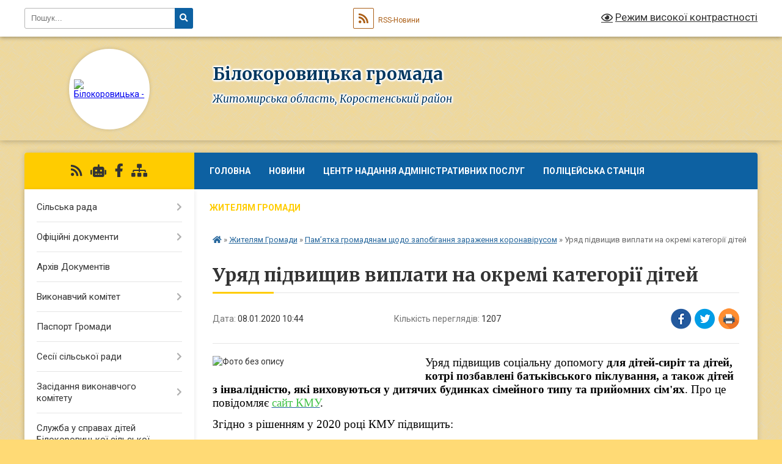

--- FILE ---
content_type: text/html; charset=UTF-8
request_url: https://bilokorovycka-gromada.gov.ua/news/1578473134/
body_size: 16901
content:
<!DOCTYPE html>
<html lang="uk">
<head>
	<!--[if IE]><meta http-equiv="X-UA-Compatible" content="IE=edge"><![endif]-->
	<meta charset="utf-8">
	<meta name="viewport" content="width=device-width, initial-scale=1">
	<!--[if IE]><script>
		document.createElement('header');
		document.createElement('nav');
		document.createElement('main');
		document.createElement('section');
		document.createElement('article');
		document.createElement('aside');
		document.createElement('footer');
		document.createElement('figure');
		document.createElement('figcaption');
	</script><![endif]-->
	<title>Уряд підвищив виплати на окремі категорії дітей | Білокоровицька громада</title>
	<meta name="description" content=". . Уряд підвищив соціальну допомогу для дітей-сиріт та дітей, котрі позбавлені батьківського піклування, а також дітей з інвалідністю, які виховуються у дитячих будинках сімейного типу та прийомних сім&amp;#39;ях. Про це повідомляє с">
	<meta name="keywords" content="Уряд, підвищив, виплати, на, окремі, категорії, дітей, |, Білокоровицька, громада">

	
		<meta property="og:image" content="https://rada.info/upload/users_files/04343487/0fefc97d07a79f1a0e20d86c3bd06b18.png">
	<meta property="og:image:width" content="333">
	<meta property="og:image:height" content="252">
			<meta property="og:title" content="Уряд підвищив виплати на окремі категорії дітей">
				<meta property="og:type" content="article">
	<meta property="og:url" content="https://bilokorovycka-gromada.gov.ua/news/1578473134/">
		
		<link rel="apple-touch-icon" sizes="57x57" href="https://gromada.org.ua/apple-icon-57x57.png">
	<link rel="apple-touch-icon" sizes="60x60" href="https://gromada.org.ua/apple-icon-60x60.png">
	<link rel="apple-touch-icon" sizes="72x72" href="https://gromada.org.ua/apple-icon-72x72.png">
	<link rel="apple-touch-icon" sizes="76x76" href="https://gromada.org.ua/apple-icon-76x76.png">
	<link rel="apple-touch-icon" sizes="114x114" href="https://gromada.org.ua/apple-icon-114x114.png">
	<link rel="apple-touch-icon" sizes="120x120" href="https://gromada.org.ua/apple-icon-120x120.png">
	<link rel="apple-touch-icon" sizes="144x144" href="https://gromada.org.ua/apple-icon-144x144.png">
	<link rel="apple-touch-icon" sizes="152x152" href="https://gromada.org.ua/apple-icon-152x152.png">
	<link rel="apple-touch-icon" sizes="180x180" href="https://gromada.org.ua/apple-icon-180x180.png">
	<link rel="icon" type="image/png" sizes="192x192"  href="https://gromada.org.ua/android-icon-192x192.png">
	<link rel="icon" type="image/png" sizes="32x32" href="https://gromada.org.ua/favicon-32x32.png">
	<link rel="icon" type="image/png" sizes="96x96" href="https://gromada.org.ua/favicon-96x96.png">
	<link rel="icon" type="image/png" sizes="16x16" href="https://gromada.org.ua/favicon-16x16.png">
	<link rel="manifest" href="https://gromada.org.ua/manifest.json">
	<meta name="msapplication-TileColor" content="#ffffff">
	<meta name="msapplication-TileImage" content="https://gromada.org.ua/ms-icon-144x144.png">
	<meta name="theme-color" content="#ffffff">
	
	
		<meta name="robots" content="">
	
	<link rel="preconnect" href="https://fonts.googleapis.com">
	<link rel="preconnect" href="https://fonts.gstatic.com" crossorigin>
	<link href="https://fonts.googleapis.com/css?family=Merriweather:400i,700|Roboto:400,400i,700,700i&amp;subset=cyrillic-ext" rel="stylesheet">

    <link rel="preload" href="https://cdnjs.cloudflare.com/ajax/libs/font-awesome/5.9.0/css/all.min.css" as="style">
	<link rel="stylesheet" href="https://cdnjs.cloudflare.com/ajax/libs/font-awesome/5.9.0/css/all.min.css" integrity="sha512-q3eWabyZPc1XTCmF+8/LuE1ozpg5xxn7iO89yfSOd5/oKvyqLngoNGsx8jq92Y8eXJ/IRxQbEC+FGSYxtk2oiw==" crossorigin="anonymous" referrerpolicy="no-referrer" />
	
	
    <link rel="preload" href="//gromada.org.ua/themes/ukraine/css/styles_vip.css?v=3.38" as="style">
	<link rel="stylesheet" href="//gromada.org.ua/themes/ukraine/css/styles_vip.css?v=3.38">
	
	<link rel="stylesheet" href="//gromada.org.ua/themes/ukraine/css/5891/theme_vip.css?v=1768634941">
	
		<!--[if lt IE 9]>
	<script src="https://oss.maxcdn.com/html5shiv/3.7.2/html5shiv.min.js"></script>
	<script src="https://oss.maxcdn.com/respond/1.4.2/respond.min.js"></script>
	<![endif]-->
	<!--[if gte IE 9]>
	<style type="text/css">
		.gradient { filter: none; }
	</style>
	<![endif]-->

</head>
<body class="">

	<a href="#top_menu" class="skip-link link" aria-label="Перейти до головного меню (Alt+1)" accesskey="1">Перейти до головного меню (Alt+1)</a>
	<a href="#left_menu" class="skip-link link" aria-label="Перейти до бічного меню (Alt+2)" accesskey="2">Перейти до бічного меню (Alt+2)</a>
    <a href="#main_content" class="skip-link link" aria-label="Перейти до головного вмісту (Alt+3)" accesskey="3">Перейти до текстового вмісту (Alt+3)</a>

	

		<div id="all_screen">

						<section class="search_menu">
				<div class="wrap">
					<div class="row">
						<div class="grid-25 fl">
							<form action="https://bilokorovycka-gromada.gov.ua/search/" class="search">
								<input type="text" name="q" value="" placeholder="Пошук..." aria-label="Введіть пошукову фразу" required>
								<button type="submit" name="search" value="y" aria-label="Натисніть, щоб здійснити пошук"><i class="fa fa-search"></i></button>
							</form>
							<a id="alt_version_eye" href="#" title="Режим високої контрастності" onclick="return set_special('2605765b927e951446d10b560ab270373608788b');"><i class="far fa-eye"></i></a>
						</div>
						<div class="grid-75">
							<div class="row">
								<div class="grid-25" style="padding-top: 13px;">
									<div id="google_translate_element"></div>
								</div>
								<div class="grid-25" style="padding-top: 13px;">
									<a href="https://gromada.org.ua/rss/5891/" class="rss" title="RSS-стрічка"><span><i class="fa fa-rss"></i></span> RSS-Новини</a>
								</div>
								<div class="grid-50 alt_version_block">

									<div class="alt_version">
										<a href="#" class="set_special_version" onclick="return set_special('2605765b927e951446d10b560ab270373608788b');"><i class="far fa-eye"></i> Режим високої контрастності</a>
									</div>

								</div>
								<div class="clearfix"></div>
							</div>
						</div>
						<div class="clearfix"></div>
					</div>
				</div>
			</section>
			
			<header>
				<div class="wrap">
					<div class="row">

						<div class="grid-25 logo fl">
							<a href="https://bilokorovycka-gromada.gov.ua/" id="logo" class="form_2">
								<img src="https://rada.info/upload/users_files/04343487/gerb/1_4.png" alt="Білокоровицька - ">
							</a>
						</div>
						<div class="grid-75 title fr">
							<div class="slogan_1">Білокоровицька громада</div>
							<div class="slogan_2">Житомирська область, Коростенський район</div>
						</div>
						<div class="clearfix"></div>

					</div>
					
										
				</div>
			</header>

			<div class="wrap">
				<section class="middle_block">

					<div class="row">
						<div class="grid-75 fr">
							<nav class="main_menu" id="top_menu">
								<ul>
																		<li class="">
										<a href="https://bilokorovycka-gromada.gov.ua/main/">ГОЛОВНА</a>
																													</li>
																		<li class=" has-sub">
										<a href="https://bilokorovycka-gromada.gov.ua/novini-09-54-01-24-03-2020/">Новини</a>
																				<button onclick="return show_next_level(this);" aria-label="Показати підменю"></button>
																														<ul>
																						<li>
												<a href="https://bilokorovycka-gromada.gov.ua/do-vidoma-meshkanciv-bilokorovickoi-tg-12-17-05-28-02-2022/">Інформація про комендантську годину</a>
																																			</li>
																																</ul>
																			</li>
																		<li class=" has-sub">
										<a href="https://bilokorovycka-gromada.gov.ua/centr-nadannya-administrativnih-poslug-12-40-32-16-06-2020/">Центр надання адміністративних послуг</a>
																				<button onclick="return show_next_level(this);" aria-label="Показати підменю"></button>
																														<ul>
																						<li>
												<a href="https://bilokorovycka-gromada.gov.ua/pro-cnap-12-41-54-16-06-2020/">Про ЦНАП</a>
																																			</li>
																						<li>
												<a href="https://bilokorovycka-gromada.gov.ua/normativni-dokumenti-cnap-12-42-27-16-06-2020/">Нормативні документи ЦНАП</a>
																																			</li>
																						<li>
												<a href="https://bilokorovycka-gromada.gov.ua/grafik-roboti-cnap-12-42-48-16-06-2020/">Графік роботи ЦНАП</a>
																																			</li>
																						<li>
												<a href="https://bilokorovycka-gromada.gov.ua/perelik-poslush-cnap-12-43-10-16-06-2020/">Перелік послуг ЦНАП</a>
																																			</li>
																																</ul>
																			</li>
																		<li class=" has-sub">
										<a href="https://bilokorovycka-gromada.gov.ua/policejskij-oficer-gromadi-14-12-07-06-10-2023/">Поліцейська станція</a>
																				<button onclick="return show_next_level(this);" aria-label="Показати підменю"></button>
																														<ul>
																						<li>
												<a href="https://bilokorovycka-gromada.gov.ua/novini-16-31-31-15-02-2024/">Новини</a>
																																			</li>
																																</ul>
																			</li>
																		<li class="active has-sub">
										<a href="https://bilokorovycka-gromada.gov.ua/zhitelyam-gromadi-17-12-46-23-10-2017/">Жителям Громади</a>
																				<button onclick="return show_next_level(this);" aria-label="Показати підменю"></button>
																														<ul>
																						<li>
												<a href="https://bilokorovycka-gromada.gov.ua/do-uvagi-sub’ektiv-pidpriemnickoi-diyalnosti-09-45-23-25-01-2019/">«До уваги суб’єктів підприємницької діяльності!</a>
																																			</li>
																						<li>
												<a href="https://bilokorovycka-gromada.gov.ua/news/" class="active">Пам’ятка громадянам щодо запобігання зараження коронавірусом</a>
																																			</li>
																						<li>
												<a href="https://bilokorovycka-gromada.gov.ua/perejmenuvannya-vulic-14-29-12-27-02-2018/">Перейменування вулиць</a>
																																			</li>
																						<li>
												<a href="https://bilokorovycka-gromada.gov.ua/pravila-blagoustroju-bilokorovickoi-otg-12-37-03-06-03-2018/">Правила благоустрою Білокоровицької ОТГ</a>
																																			</li>
																																</ul>
																			</li>
																		<li class=" has-sub">
										<a href="https://bilokorovycka-gromada.gov.ua/photo/">Фотогалерея</a>
																				<button onclick="return show_next_level(this);" aria-label="Показати підменю"></button>
																														<ul>
																						<li>
												<a href="https://bilokorovycka-gromada.gov.ua/more_news/">Оголошення</a>
																																			</li>
																																</ul>
																			</li>
																		<li class=" has-sub">
										<a href="https://bilokorovycka-gromada.gov.ua/structure/">Картка громади</a>
																				<button onclick="return show_next_level(this);" aria-label="Показати підменю"></button>
																														<ul>
																						<li>
												<a href="https://bilokorovycka-gromada.gov.ua/grafik-prijomu-gromadyan-14-29-46-27-02-2018/">Графік прийому громадян</a>
																																			</li>
																																</ul>
																			</li>
																		<li class="">
										<a href="https://bilokorovycka-gromada.gov.ua/feedback/">Контакти</a>
																													</li>
																		<li class="">
										<a href="https://bilokorovycka-gromada.gov.ua/genderna-rivnist-14-54-18-30-07-2025/">ГЕНДЕРНА РІВНІСТЬ</a>
																													</li>
																										</ul>

								<button class="menu-button" id="open-button" tabindex="-1"><i class="fas fa-bars"></i> Меню сайту</button>

							</nav>
							
							<div class="clearfix"></div>

														<section class="bread_crumbs">
								<div xmlns:v="http://rdf.data-vocabulary.org/#"><a href="https://bilokorovycka-gromada.gov.ua/" title="Головна сторінка"><i class="fas fa-home"></i></a> &raquo; <a href="https://bilokorovycka-gromada.gov.ua/zhitelyam-gromadi-17-12-46-23-10-2017/">Жителям Громади</a> &raquo; <a href="https://bilokorovycka-gromada.gov.ua/news/" aria-current="page">Пам’ятка громадянам щодо запобігання зараження коронавірусом</a>  &raquo; <span>Уряд підвищив виплати на окремі категорії дітей</span></div>
							</section>
							
							<main id="main_content">

																											<h1>Уряд підвищив виплати на окремі категорії дітей</h1>


<div class="row">
	<div class="grid-30 one_news_date">
		Дата: <span>08.01.2020 10:44</span>
	</div>
	<div class="grid-30 one_news_count">
		Кількість переглядів: <span>1207</span>
	</div>
		<div class="grid-30 one_news_socials">
		<button class="social_share" data-type="fb" aria-label="Поширити у Фейсбук"><img src="//gromada.org.ua/themes/ukraine/img/share/fb.png" alt="Іконка Facebook"></button>
		<button class="social_share" data-type="tw" aria-label="Поширити в Tweitter"><img src="//gromada.org.ua/themes/ukraine/img/share/tw.png" alt="Іконка Twitter"></button>
		<button class="print_btn" onclick="window.print();" aria-label="Надрукувати статтю"><img src="//gromada.org.ua/themes/ukraine/img/share/print.png" alt="Значок принтера"></button>
	</div>
		<div class="clearfix"></div>
</div>

<hr>

<p><img alt="Фото без опису"  alt="" src="https://rada.info/upload/users_files/04343487/0fefc97d07a79f1a0e20d86c3bd06b18.png" style="width: 333px; height: 252px; float: left;" /></p>

<p style="margin-bottom:18.75pt; margin:0cm 0cm 10pt"><span style="font-size:11pt"><span style="background:white"><span style="line-height:normal"><span style="font-family:Calibri,sans-serif"><span style="font-size:14.0pt"><span style="font-family:&quot;Times New Roman&quot;,&quot;serif&quot;"><span style="color:black">Уряд підвищив соціальну допомогу&nbsp;<b>для дітей-сиріт та дітей, котрі позбавлені батьківського піклування, а також дітей з інвалідністю, які виховуються у дитячих будинках сімейного типу та прийомних сім&#39;ях</b>. Про це повідомляє&nbsp;</span></span></span><a href="https://www.kmu.gov.ua/news/uryad-pidvishchiv-socialnu-dopomogu-dlya-ditej-sirit-ta-ditej-z-invalidnistyu" target="_blank"><span style="font-size:14.0pt"><span style="font-family:&quot;Times New Roman&quot;,&quot;serif&quot;"><span style="color:#42c348"><span style="text-decoration:none"><span style="text-underline:none">сайт КМУ</span></span></span></span></span></a><span style="font-size:14.0pt"><span style="font-family:&quot;Times New Roman&quot;,&quot;serif&quot;"><span style="color:black">.</span></span></span></span></span></span></span></p>

<p style="margin-bottom:18.75pt; margin:0cm 0cm 10pt"><span style="font-size:11pt"><span style="background:white"><span style="line-height:normal"><span style="font-family:Calibri,sans-serif"><span style="font-size:14.0pt"><span style="font-family:&quot;Times New Roman&quot;,&quot;serif&quot;"><span style="color:black">Згідно з рішенням у 2020 році КМУ підвищить:</span></span></span></span></span></span></span></p>

<p style="margin-bottom:18.75pt; margin:0cm 0cm 10pt"><span style="font-size:11pt"><span style="background:white"><span style="line-height:normal"><span style="font-family:Calibri,sans-serif"><span style="font-size:14.0pt"><span style="font-family:&quot;Times New Roman&quot;,&quot;serif&quot;"><span style="color:black">- розмір допомоги на дітей сиріт та дітей, котрі позбавлені батьківського піклування з 2 до 2,5 прожиткових мінімумів - це додатково понад 1000 грн/місяць на одну дитину;</span></span></span></span></span></span></span></p>

<p style="margin-bottom:18.75pt; margin:0cm 0cm 10pt"><span style="font-size:11pt"><span style="background:white"><span style="line-height:normal"><span style="font-family:Calibri,sans-serif"><span style="font-size:14.0pt"><span style="font-family:&quot;Times New Roman&quot;,&quot;serif&quot;"><span style="color:black">- розмір допомоги на дітей з інвалідністю, які виховуються у дитячих будинках сімейного типу та прийомних сім&#39;ях з 2 до 3,5 прожиткових мінімумів - це додатково понад 3000 грн/міс на одну таку дитину;</span></span></span></span></span></span></span></p>

<p style="margin-bottom:18.75pt; margin:0cm 0cm 10pt"><span style="font-size:11pt"><span style="background:white"><span style="line-height:normal"><span style="font-family:Calibri,sans-serif"><span style="font-size:14.0pt"><span style="font-family:&quot;Times New Roman&quot;,&quot;serif&quot;"><span style="color:black">- грошове забезпечення батькам вихователям і прийомним батькам підвищиться на 30% на кожну дитину-вихованця або прийомну дитину. Таке забезпечення буде становити один прожитковий мінімум для дітей відповідного віку.</span></span></span></span></span></span></span></p>
<div class="clearfix"></div>

<hr>



<p><a href="https://bilokorovycka-gromada.gov.ua/news/" class="btn btn-grey">&laquo; повернутися</a></p>																	
							</main>
						</div>
						<div class="grid-25 fl">

							<div class="project_name">
								<a href="https://gromada.org.ua/rss/5891/" rel="nofollow" target="_blank" title="RSS-стрічка новин сайту"><i class="fas fa-rss"></i></a>
																<a href="https://bilokorovycka-gromada.gov.ua/feedback/#chat_bot" title="Наша громада в смартфоні"><i class="fas fa-robot"></i></a>
																																<a href="https://www.facebook.com/groups/bilokorovychi/" rel="nofollow" target="_blank" title="Приєднуйтесь до нас у Facebook"><i class="fab fa-facebook-f"></i></a>																								<a href="https://bilokorovycka-gromada.gov.ua/sitemap/" title="Мапа сайту"><i class="fas fa-sitemap"></i></a>
							</div>
														<aside class="left_sidebar">
							
								
																<nav class="sidebar_menu" id="left_menu">
									<ul>
																				<li class=" has-sub">
											<a href="https://bilokorovycka-gromada.gov.ua/silska-rada-17-14-47-23-10-2017/">Сільська рада</a>
																						<button onclick="return show_next_level(this);" aria-label="Показати підменю"></button>
																																	<i class="fa fa-chevron-right"></i>
											<ul>
																								<li class="">
													<a href="https://bilokorovycka-gromada.gov.ua/kerivnictvo-17-24-10-23-10-2017/">Керівництво</a>
																																						</li>
																								<li class=" has-sub">
													<a href="https://bilokorovycka-gromada.gov.ua/viddili-17-24-36-23-10-2017/">Виконавчий орган сільської ради</a>
																										<button onclick="return show_next_level(this);" aria-label="Показати підменю"></button>
																																							<i class="fa fa-chevron-right"></i>
													<ul>
																												<li><a href="https://bilokorovycka-gromada.gov.ua/viddil-buhgalterskogo-obliku-ta-finansovoi-zvitnosti-11-11-01-04-12-2020/">Відділ бухгалтерського обліку та фінансової звітності</a></li>
																												<li><a href="https://bilokorovycka-gromada.gov.ua/finansovij-viddil-11-30-29-04-12-2020/">Фінансовий відділ</a></li>
																												<li><a href="https://bilokorovycka-gromada.gov.ua/viddil-komunalnogo-gospodarstva-blagoustroju-budivnictva-arhitekturi-ekonomiki-ta-investicij-11-33-00-04-12-2020/">Відділ комунального господарства, благоустрою, будівництва, архітектури, економіки, інвестицій, земельних ресурсів та комунальної власності</a></li>
																												<li><a href="https://bilokorovycka-gromada.gov.ua/viddil-osviti-kulturi-molodi-ta-sportu-11-33-33-04-12-2020/">Відділ освіти, культури, молоді та спорту</a></li>
																												<li><a href="https://bilokorovycka-gromada.gov.ua/centr-nadannya-administrativnih-poslug-11-35-35-04-12-2020/">Центр надання адміністративних послуг</a></li>
																												<li><a href="https://bilokorovycka-gromada.gov.ua/viddil-ohoroni-zdorovya-socialnogo-zahistu-naselennya-ta-praci-12-59-32-04-12-2020/">Відділ охорони здоров'я, соціального захисту населення та праці</a></li>
																												<li><a href="https://bilokorovycka-gromada.gov.ua/novo-bilokorovickij-starostinskij-okrug-13-27-43-04-12-2020/">Бучманівський старостинський округ</a></li>
																												<li><a href="https://bilokorovycka-gromada.gov.ua/novo-bilokorovickij-starostinskij-okrug-13-27-48-04-12-2020/">Новобілокоровицький старостинський округ</a></li>
																												<li><a href="https://bilokorovycka-gromada.gov.ua/pracivniki-13-29-10-04-12-2020/">Працівники</a></li>
																																									</ul>
																									</li>
																								<li class=" has-sub">
													<a href="https://bilokorovycka-gromada.gov.ua/deputatskij-sklad-17-24-57-23-10-2017/">Депутатський склад</a>
																										<button onclick="return show_next_level(this);" aria-label="Показати підменю"></button>
																																							<i class="fa fa-chevron-right"></i>
													<ul>
																												<li><a href="https://bilokorovycka-gromada.gov.ua/deputatska-diyalnist-zviti-deputativ-15-50-58-30-09-2021/">Депутатська діяльність, звіти депутатів</a></li>
																																									</ul>
																									</li>
																								<li class=" has-sub">
													<a href="https://bilokorovycka-gromada.gov.ua/postijni-komisii-17-25-16-23-10-2017/">Постійні комісії</a>
																										<button onclick="return show_next_level(this);" aria-label="Показати підменю"></button>
																																							<i class="fa fa-chevron-right"></i>
													<ul>
																												<li><a href="https://bilokorovycka-gromada.gov.ua/polozhennya-pro-postijni-komisii-bilokorovickoi-silskoi-radi-12-56-45-14-12-2020/">Положення про постійні комісії Білокоровицької сільської ради</a></li>
																												<li><a href="https://bilokorovycka-gromada.gov.ua/protokoli-postijnoi-komisii-z-pitan-prav-ljudini-zakonnosti-borotbi-zi-zlochinnistju-zapobigannya-korupcii-spriyannya-deputatskij-diyalnosti-12-18-06-/">Протоколи постійної комісії з питань прав людини, законності, боротьби зі злочинністю, запобігання корупції, сприяння депутатській діяльності, етики та регламенту:</a></li>
																												<li><a href="https://bilokorovycka-gromada.gov.ua/protokol-zasidannya-postijnoi-komisii-bilokorovickoi-silskoi-radi-z-pitan-socialnogo-zahistu-ohoroni-zdorovya-materinstva-ta-ditinstva-osvit-09-53-42-/">Протоколи засідання постійної комісії Білокоровицької сільської ради з питань соціального захисту, охорони здоров'я, материнства та дитинства, освіти, культури, прав національних меншин, молоді, спорту та туризму</a></li>
																												<li><a href="https://bilokorovycka-gromada.gov.ua/protokoli-postijnoi-komisii-silskoi-radi-z-pitan-zhitlovoi-politiki-komunalnogo-gospodarstva-transportu-prirodokoristuvannya-ohoroni-dovkill-17-51-19-/">Протоколи постійної комісії сільської ради з питань житлової політики, комунального господарства, транспорту, природокористування, охорони довкілля, енергозбереження та благоустрою</a></li>
																												<li><a href="https://bilokorovycka-gromada.gov.ua/protokoli-postijnoi-komisii-bilokorovickoi-silskoi-radi-z-pitan-planuvannya-socialnoekonomichnogo-rozvitku-bjudzhetu-finansiv-ta-pitan-vlasn-15-05-43-/">Протоколи засідань постійної комісії Білокоровицької сільської ради з питань планування соціально-економічного розвитку, бюджету, фінансів та питань власності, комунального майна, приватизації торгівлі, послуг та розвитку підприємництва</a></li>
																												<li><a href="https://bilokorovycka-gromada.gov.ua/protokoli-postijnoi-komisii-silskoi-radi-z-pitan-zemelnih-vidnosin-zemelnogo-kadastru-planuvannya-teritorii-budivnictva-arhitekturi-12-13-05-21-12-202/">Протоколи постійної комісії сільської ради з питань земельних відносин, земельного кадастру, планування території, будівництва, архітектури</a></li>
																												<li><a href="https://bilokorovycka-gromada.gov.ua/zapisi-zasidan-09-27-01-22-11-2024/">Записи засідань</a></li>
																																									</ul>
																									</li>
																								<li class="">
													<a href="https://bilokorovycka-gromada.gov.ua/osobistij-prijom-gromadyan-16-35-06-28-01-2021/">Особистий прийом громадян!!!</a>
																																						</li>
																																			</ul>
																					</li>
																				<li class=" has-sub">
											<a href="https://bilokorovycka-gromada.gov.ua/oficijni-dokumenti-17-26-07-23-10-2017/">Офіційні документи</a>
																						<button onclick="return show_next_level(this);" aria-label="Показати підменю"></button>
																																	<i class="fa fa-chevron-right"></i>
											<ul>
																								<li class="">
													<a href="https://bilokorovycka-gromada.gov.ua/statut-gromadi-17-26-56-23-10-2017/">Статут громади</a>
																																						</li>
																								<li class="">
													<a href="https://bilokorovycka-gromada.gov.ua/reglament-silskoi-radi-17-27-46-23-10-2017/">Регламент сільської ради</a>
																																						</li>
																								<li class="">
													<a href="https://bilokorovycka-gromada.gov.ua/rozporyadzhennya-17-33-31-23-10-2017/">Розпорядження</a>
																																						</li>
																																			</ul>
																					</li>
																				<li class="">
											<a href="https://bilokorovycka-gromada.gov.ua/docs/">Архів Документів</a>
																																</li>
																				<li class=" has-sub">
											<a href="https://bilokorovycka-gromada.gov.ua/vikonavchij-komitet-17-15-47-23-10-2017/">Виконавчий комітет</a>
																						<button onclick="return show_next_level(this);" aria-label="Показати підменю"></button>
																																	<i class="fa fa-chevron-right"></i>
											<ul>
																								<li class="">
													<a href="https://bilokorovycka-gromada.gov.ua/sklad-vikonkomu-17-35-36-23-10-2017/">Склад виконкому</a>
																																						</li>
																								<li class="">
													<a href="https://bilokorovycka-gromada.gov.ua/plan-roboti-vikonkomu-17-36-21-23-10-2017/">План роботи виконкому</a>
																																						</li>
																								<li class="">
													<a href="https://bilokorovycka-gromada.gov.ua/postijni-komisii-vikonkomu-17-36-50-23-10-2017/">Постійні комісії виконкому</a>
																																						</li>
																																			</ul>
																					</li>
																				<li class="">
											<a href="https://bilokorovycka-gromada.gov.ua/pasport-gromadi-17-16-11-23-10-2017/">Паспорт Громади</a>
																																</li>
																				<li class=" has-sub">
											<a href="https://bilokorovycka-gromada.gov.ua/sesii-silskoi-radi-17-19-10-23-10-2017/">Сесії сільської ради</a>
																						<button onclick="return show_next_level(this);" aria-label="Показати підменю"></button>
																																	<i class="fa fa-chevron-right"></i>
											<ul>
																								<li class="">
													<a href="https://bilokorovycka-gromada.gov.ua/proekti-rishen-17-37-58-23-10-2017/">Проекти рішень</a>
																																						</li>
																								<li class="">
													<a href="https://bilokorovycka-gromada.gov.ua/poimenne-golosuvannya-17-38-35-23-10-2017/">Поіменне голосування</a>
																																						</li>
																								<li class="">
													<a href="https://bilokorovycka-gromada.gov.ua/poryadok-prisutnosti-na-plenarnih-zasidannyah-sesij-bilokorovickoi-silskoi-radi-10-16-57-26-01-2021/">Порядок присутності на пленарних засіданнях сесій Білокоровицької сільської ради</a>
																																						</li>
																								<li class="">
													<a href="https://bilokorovycka-gromada.gov.ua/zapisi-sesij-silskoi-radi-13-56-07-16-08-2024/">Записи сесій сільської ради</a>
																																						</li>
																																			</ul>
																					</li>
																				<li class=" has-sub">
											<a href="https://bilokorovycka-gromada.gov.ua/zasidannya-vikonavchogo-komitetu-17-21-44-23-10-2017/">Засідання виконавчого комітету</a>
																						<button onclick="return show_next_level(this);" aria-label="Показати підменю"></button>
																																	<i class="fa fa-chevron-right"></i>
											<ul>
																								<li class=" has-sub">
													<a href="https://bilokorovycka-gromada.gov.ua/rishennya-17-39-36-23-10-2017/">Рішення</a>
																										<button onclick="return show_next_level(this);" aria-label="Показати підменю"></button>
																																							<i class="fa fa-chevron-right"></i>
													<ul>
																												<li><a href="https://bilokorovycka-gromada.gov.ua/vid-9-ljutogo-2024-roku-11-32-52-12-02-2024/">від 9 лютого 2024 року</a></li>
																												<li><a href="https://bilokorovycka-gromada.gov.ua/12-sichnya-2024-roku-10-14-40-12-02-2024/">від 12 січня 2024 року</a></li>
																												<li><a href="https://bilokorovycka-gromada.gov.ua/10-sichnya-2023-roku-16-24-38-11-01-2023/">10  січня  2023 року</a></li>
																												<li><a href="https://bilokorovycka-gromada.gov.ua/za-08-ljutogo-2023-roku-12-12-33-08-03-2023/">За 08 лютого 2023 року</a></li>
																												<li><a href="https://bilokorovycka-gromada.gov.ua/za-22-ljutogo-2023-roku-12-25-01-08-03-2023/">За 22 лютого  2023 року</a></li>
																												<li><a href="https://bilokorovycka-gromada.gov.ua/07092023r-14-39-13-12-12-2023/">07.09.2023р</a></li>
																												<li><a href="https://bilokorovycka-gromada.gov.ua/27-veresnya-2023-roku-15-45-21-27-10-2023/">27 вересня 2023 року</a></li>
																												<li><a href="https://bilokorovycka-gromada.gov.ua/10102023-12-20-52-20-11-2023/">10.10.2023</a></li>
																												<li><a href="https://bilokorovycka-gromada.gov.ua/27-kvitnya-2023-roku-11-34-25-24-10-2023/">27  квітня  2023 року</a></li>
																												<li><a href="https://bilokorovycka-gromada.gov.ua/26-travnya-2023-roku-16-04-21-31-05-2023/">26 травня 2023 року</a></li>
																												<li><a href="https://bilokorovycka-gromada.gov.ua/vid-21112019-roku-09-32-52-13-12-2019/">від 21.11.2019 року</a></li>
																												<li><a href="https://bilokorovycka-gromada.gov.ua/vid-26122019-roku-09-04-28-03-01-2020/">від 26.12.2019 року</a></li>
																												<li><a href="https://bilokorovycka-gromada.gov.ua/vid-03122019-roku-09-59-23-13-12-2019/">від 03.12.2019 року</a></li>
																												<li><a href="https://bilokorovycka-gromada.gov.ua/11012019-roku-15-23-54-26-02-2019/">від 11.01.2019 року</a></li>
																												<li><a href="https://bilokorovycka-gromada.gov.ua/vid-08022019-roku-15-28-05-26-02-2019/">від 08.02.2019 року</a></li>
																												<li><a href="https://bilokorovycka-gromada.gov.ua/vid-29032017-roku-11-31-50-11-01-2019/">від 29.03.2017 року</a></li>
																												<li><a href="https://bilokorovycka-gromada.gov.ua/vid-10042017-roku-11-32-35-11-01-2019/">від 10.04.2017 року</a></li>
																												<li><a href="https://bilokorovycka-gromada.gov.ua/vid-25052017-roku-11-32-59-11-01-2019/">від 25.05.2017 року</a></li>
																												<li><a href="https://bilokorovycka-gromada.gov.ua/ vid 27062017-roku-11-33-26-11-01-2019/"> від 27.06.2017 року</a></li>
																												<li><a href="https://bilokorovycka-gromada.gov.ua/vid-25072017-roku-11-33-48-11-01-2019/">від 25.07.2017 року</a></li>
																												<li><a href="https://bilokorovycka-gromada.gov.ua/vid-23082017-roku-11-34-12-11-01-2019/">від 23.08.2017 року</a></li>
																												<li><a href="https://bilokorovycka-gromada.gov.ua/vid-28092017-rkou-11-34-34-11-01-2019/">від 28.09.2017 року</a></li>
																												<li><a href="https://bilokorovycka-gromada.gov.ua/vid-26102017-roku-11-35-32-11-01-2019/">від 26.10.2017 року</a></li>
																												<li><a href="https://bilokorovycka-gromada.gov.ua/vid-16112017-roku-11-35-55-11-01-2019/">від 16.11.2017 року</a></li>
																												<li><a href="https://bilokorovycka-gromada.gov.ua/vid-14122017-roku-11-36-29-11-01-2019/">від 14.12.2017 року</a></li>
																												<li><a href="https://bilokorovycka-gromada.gov.ua/vid-22032018-roku-14-21-28-14-01-2019/">від 22.03.2018 року</a></li>
																												<li><a href="https://bilokorovycka-gromada.gov.ua/vid-25042018-roku-14-28-17-14-01-2019/">від 25.04.2018 року</a></li>
																												<li><a href="https://bilokorovycka-gromada.gov.ua/vid-23052018-roku-09-20-36-15-01-2019/">від 23.05.2018 року</a></li>
																												<li><a href="https://bilokorovycka-gromada.gov.ua/vid-26062018-roku-09-27-37-15-01-2019/">від 26.06.2018 року</a></li>
																												<li><a href="https://bilokorovycka-gromada.gov.ua/vid-26072018-roku-09-39-09-15-01-2019/">від 26.07.2018 року</a></li>
																												<li><a href="https://bilokorovycka-gromada.gov.ua/vid-29082018-roku-09-52-50-15-01-2019/">від 29.08.2018 року</a></li>
																												<li><a href="https://bilokorovycka-gromada.gov.ua/vid-28092018-roku-09-59-28-15-01-2019/">від 28.09.2018 року</a></li>
																												<li><a href="https://bilokorovycka-gromada.gov.ua/vid-14032019-roku-09-49-50-08-04-2019/">від 14.03.2019 року</a></li>
																												<li><a href="https://bilokorovycka-gromada.gov.ua/vid-24102018-roku-10-26-06-15-01-2019/">від 24.10.2018 року</a></li>
																												<li><a href="https://bilokorovycka-gromada.gov.ua/vid-29112018-roku-10-35-20-15-01-2019/">від 29.11.2018 року</a></li>
																												<li><a href="https://bilokorovycka-gromada.gov.ua/vid-20122018-roku-10-57-58-15-01-2019/">від 20.12.2018 року</a></li>
																												<li><a href="https://bilokorovycka-gromada.gov.ua/vid-23012018-roku-09-04-16-14-01-2019/">від 23.01.2018 року</a></li>
																												<li><a href="https://bilokorovycka-gromada.gov.ua/vid-22022018-roku-09-19-56-14-01-2019/">від 22.02.2018 року</a></li>
																												<li><a href="https://bilokorovycka-gromada.gov.ua/vid-27062019-roku-12-40-52-16-07-2019/">від 27.06.2019 року</a></li>
																												<li><a href="https://bilokorovycka-gromada.gov.ua/vid-29072019-roku-09-29-33-11-09-2019/">від 29.07.2019 року</a></li>
																												<li><a href="https://bilokorovycka-gromada.gov.ua/vid-15052019-roku-14-47-58-18-06-2019/">від 15.05.2019 року</a></li>
																												<li><a href="https://bilokorovycka-gromada.gov.ua/vid-13082019-roku-09-40-30-11-09-2019/">від 13.08.2019 року</a></li>
																												<li><a href="https://bilokorovycka-gromada.gov.ua/vid-23082019-roku-09-45-49-11-09-2019/">від 23.08.2019 року</a></li>
																												<li><a href="https://bilokorovycka-gromada.gov.ua/vid-26092019-roku-08-54-47-19-12-2019/">від 26.09.2019 року</a></li>
																												<li><a href="https://bilokorovycka-gromada.gov.ua/vid-29102019-roku-09-04-12-13-12-2019/">від 29.10.2019 року</a></li>
																												<li><a href="https://bilokorovycka-gromada.gov.ua/12072023-12-25-46-20-11-2023/">12.07.2023</a></li>
																												<li><a href="https://bilokorovycka-gromada.gov.ua/19102023-12-35-39-20-11-2023/">19.10.2023</a></li>
																												<li><a href="https://bilokorovycka-gromada.gov.ua/06-chervnya-2023-roku-11-07-39-09-06-2023/">06  червня  2023 року</a></li>
																												<li><a href="https://bilokorovycka-gromada.gov.ua/za-cherven-2022-roku-09-17-04-04-01-2023/">20 липня 2022 року</a></li>
																												<li><a href="https://bilokorovycka-gromada.gov.ua/za-cherven-2022-roku-09-17-09-04-01-2023/">За червень 2022 року</a></li>
																												<li><a href="https://bilokorovycka-gromada.gov.ua/29-lipnya-2022-roku-10-07-27-04-01-2023/">29 липня 2022 року</a></li>
																												<li><a href="https://bilokorovycka-gromada.gov.ua/za-berezen-2022-10-58-43-29-03-2022/">За березень 2022</a></li>
																												<li><a href="https://bilokorovycka-gromada.gov.ua/09082023-09-54-36-21-08-2023/">09.08.2023</a></li>
																												<li><a href="https://bilokorovycka-gromada.gov.ua/09112023-14-42-41-12-12-2023/">09.11.2023</a></li>
																												<li><a href="https://bilokorovycka-gromada.gov.ua/12072023-14-46-19-12-12-2023/">12.07.2023</a></li>
																												<li><a href="https://bilokorovycka-gromada.gov.ua/24112023-14-48-53-12-12-2023/">24.11.2023</a></li>
																												<li><a href="https://bilokorovycka-gromada.gov.ua/27092023-14-56-02-12-12-2023/">27.09.2023</a></li>
																												<li><a href="https://bilokorovycka-gromada.gov.ua/28062023-15-00-31-12-12-2023/">28.06.2023</a></li>
																												<li><a href="https://bilokorovycka-gromada.gov.ua/29112023-15-02-28-12-12-2023/">29.11.2023</a></li>
																												<li><a href="https://bilokorovycka-gromada.gov.ua/vid-20-travnya-2024-roku-09-56-33-14-06-2024/">від 20 травня 2024 року</a></li>
																												<li><a href="https://bilokorovycka-gromada.gov.ua/22102024-15-38-13-12-11-2024/">22.10.2024</a></li>
																												<li><a href="https://bilokorovycka-gromada.gov.ua/vid-27-bereznya-2024-roku-11-04-57-12-06-2024/">від 27 березня 2024 року</a></li>
																												<li><a href="https://bilokorovycka-gromada.gov.ua/11112024-16-22-01-12-11-2024/">11.11.2024</a></li>
																												<li><a href="https://bilokorovycka-gromada.gov.ua/vid-12-bereznya-2024-roku-11-50-59-12-06-2024/">від 12 березня 2024 року</a></li>
																												<li><a href="https://bilokorovycka-gromada.gov.ua/12072024-16-14-32-05-08-2024/">12.07.2024</a></li>
																												<li><a href="https://bilokorovycka-gromada.gov.ua/vid-12-sichnya-2024-roku-13-32-17-12-06-2024/">від 12 січня 2024 року</a></li>
																												<li><a href="https://bilokorovycka-gromada.gov.ua/24072024-16-40-52-05-08-2024/">24.07.2024</a></li>
																												<li><a href="https://bilokorovycka-gromada.gov.ua/06-grudnya-2023-15-07-21-12-12-2023/">06 грудня 2023</a></li>
																												<li><a href="https://bilokorovycka-gromada.gov.ua/2025-rik-14-47-06-10-02-2025/">2025 рік</a></li>
																												<li><a href="https://bilokorovycka-gromada.gov.ua/11122024-13-25-07-30-12-2024/">11.12.2024</a></li>
																												<li><a href="https://bilokorovycka-gromada.gov.ua/vid-10-kvitnya-2024-roku-13-50-40-13-06-2024/">від 10 квітня 2024 року</a></li>
																												<li><a href="https://bilokorovycka-gromada.gov.ua/vid-01-bereznya-2024-roku-15-15-36-11-06-2024/">від 01 березня 2024 року</a></li>
																												<li><a href="https://bilokorovycka-gromada.gov.ua/29082024-15-36-44-02-09-2024/">29.08.2024</a></li>
																												<li><a href="https://bilokorovycka-gromada.gov.ua/12082024-14-39-57-13-08-2024/">12.08.2024</a></li>
																												<li><a href="https://bilokorovycka-gromada.gov.ua/vid-26-kvitnya-2024-roku-14-53-57-13-06-2024/">від 26 квітня 2024 року</a></li>
																												<li><a href="https://bilokorovycka-gromada.gov.ua/20112024-14-08-44-30-12-2024/">20.11.2024</a></li>
																												<li><a href="https://bilokorovycka-gromada.gov.ua/2025-rik-12-59-37-21-01-2025/">2025 рік</a></li>
																												<li><a href="https://bilokorovycka-gromada.gov.ua/25092024-08-26-04-08-10-2024/">25.09.2024</a></li>
																												<li><a href="https://bilokorovycka-gromada.gov.ua/vid-10-travnya-2024-roku-09-44-41-14-06-2024/">від 10 травня 2024 року</a></li>
																												<li><a href="https://bilokorovycka-gromada.gov.ua/26-serpnya-2022-roku-15-34-39-04-01-2023/">26 серпня 2022 року</a></li>
																												<li><a href="https://bilokorovycka-gromada.gov.ua/31-serpnya-2022-roku-15-38-21-04-01-2023/">31 серпня 2022 року</a></li>
																												<li><a href="https://bilokorovycka-gromada.gov.ua/09-veresnya-2022-roku-15-45-13-04-01-2023/">09  вересня 2022 року</a></li>
																												<li><a href="https://bilokorovycka-gromada.gov.ua/25-serpnya-2023-roku-14-42-46-04-09-2023/">25 серпня 2023 року</a></li>
																												<li><a href="https://bilokorovycka-gromada.gov.ua/23-veresnya-2022roku-16-04-04-04-01-2023/">23 вересня 2022року</a></li>
																												<li><a href="https://bilokorovycka-gromada.gov.ua/04-zhovtnya-2022-roku-16-26-35-04-01-2023/">04  жовтня 2022 року</a></li>
																												<li><a href="https://bilokorovycka-gromada.gov.ua/11-zhovtnya-2022-roku-16-32-33-04-01-2023/">11  жовтня  2022 року</a></li>
																												<li><a href="https://bilokorovycka-gromada.gov.ua/27-zhovtnya-2022-roku-16-46-36-04-01-2023/">27 жовтня  2022 року</a></li>
																												<li><a href="https://bilokorovycka-gromada.gov.ua/za-sichen-2022-11-51-07-23-03-2022/">За січень 2022 року</a></li>
																												<li><a href="https://bilokorovycka-gromada.gov.ua/za-ljutij-2022-roku-12-45-25-23-03-2022/">За лютий 2022 року</a></li>
																												<li><a href="https://bilokorovycka-gromada.gov.ua/10-bereznya-2023-roku-14-22-48-11-04-2023/">10  березня  2023 року</a></li>
																												<li><a href="https://bilokorovycka-gromada.gov.ua/28-bereznya-2023roku-14-28-05-11-04-2023/">28 березня 2023року</a></li>
																												<li><a href="https://bilokorovycka-gromada.gov.ua/10-kvitnya-2023-roku-14-30-33-11-04-2023/">10  квітня  2023 року</a></li>
																												<li><a href="https://bilokorovycka-gromada.gov.ua/20-sichnya-2023-roku-15-58-16-11-04-2023/">20  січня 2023 року</a></li>
																												<li><a href="https://bilokorovycka-gromada.gov.ua/02-listopada-2022-roku-15-33-55-11-01-2023/">02 листопада  2022 року</a></li>
																												<li><a href="https://bilokorovycka-gromada.gov.ua/11-listopada-2022-roku-15-41-48-11-01-2023/">11 листопада  2022 року</a></li>
																												<li><a href="https://bilokorovycka-gromada.gov.ua/25-listopada-2022-roku-15-57-54-11-01-2023/">25  листопада  2022 року</a></li>
																												<li><a href="https://bilokorovycka-gromada.gov.ua/09-grudnya-2022-roku-16-02-23-11-01-2023/">09  грудня  2022 року</a></li>
																												<li><a href="https://bilokorovycka-gromada.gov.ua/22-grudnya-2022-roku-16-07-39-11-01-2023/">22  грудня 2022 року</a></li>
																												<li><a href="https://bilokorovycka-gromada.gov.ua/29-grudnya-2022-roku-16-16-42-11-01-2023/">29 грудня 2022 року</a></li>
																												<li><a href="https://bilokorovycka-gromada.gov.ua/11042022-13-36-16-03-01-2023/">11.04.2022</a></li>
																												<li><a href="https://bilokorovycka-gromada.gov.ua/22042022-14-20-18-03-01-2023/">22.04.2022</a></li>
																												<li><a href="https://bilokorovycka-gromada.gov.ua/27-kvitnya-2023-roku-10-02-10-15-05-2023/">27 квітня 2023 року</a></li>
																												<li><a href="https://bilokorovycka-gromada.gov.ua/za-traven-2022-r-14-43-46-03-01-2023/">За травень 2022 року</a></li>
																												<li><a href="https://bilokorovycka-gromada.gov.ua/10-travnya-2023-roku-10-05-08-15-05-2023/">10  травня  2023 року</a></li>
																																									</ul>
																									</li>
																								<li class="">
													<a href="https://bilokorovycka-gromada.gov.ua/zapisi-zasidan-vikonavchogo-komitetu-11-51-30-30-08-2024/">Записи засідань виконавчого комітету</a>
																																						</li>
																																			</ul>
																					</li>
																				<li class="">
											<a href="https://bilokorovycka-gromada.gov.ua/sluzhba-u-spravah-ditej-bilokorovickoi-silskoi-radi-14-37-46-26-11-2025/">Служба у справах дітей Білокоровицької сільської ради</a>
																																</li>
																				<li class="">
											<a href="https://bilokorovycka-gromada.gov.ua/finansovij-viddil-13-15-37-15-01-2025/">Фінансовий відділ</a>
																																</li>
																				<li class="">
											<a href="https://bilokorovycka-gromada.gov.ua/ogoloshennya-09-34-02-30-04-2024/">ОГОЛОШЕННЯ</a>
																																</li>
																				<li class="">
											<a href="https://bilokorovycka-gromada.gov.ua/kontakti-13-26-45-07-12-2020/">Контакти</a>
																																</li>
																				<li class="">
											<a href="https://bilokorovycka-gromada.gov.ua/programa-socialno-ekonomichnogo-rozvitku-ta-investicii-17-16-50-23-10-2017/">Програма соціально - економічного розвитку та інвестиції</a>
																																</li>
																				<li class="">
											<a href="https://bilokorovycka-gromada.gov.ua/istorichna-dovidka-17-22-06-23-10-2017/">Історична довідка</a>
																																</li>
																				<li class=" has-sub">
											<a href="https://bilokorovycka-gromada.gov.ua/infrastruktura-gromadi-17-22-39-23-10-2017/">Інфраструктура Громади</a>
																						<button onclick="return show_next_level(this);" aria-label="Показати підменю"></button>
																																	<i class="fa fa-chevron-right"></i>
											<ul>
																								<li class="">
													<a href="https://bilokorovycka-gromada.gov.ua/medicina-17-41-53-23-10-2017/">Медицина</a>
																																						</li>
																								<li class="">
													<a href="https://bilokorovycka-gromada.gov.ua/osvita-10-21-46-22-01-2018/">Освіта</a>
																																						</li>
																								<li class="">
													<a href="https://bilokorovycka-gromada.gov.ua/zakladi-kulturi-10-22-08-22-01-2018/">Заклади культури</a>
																																						</li>
																																			</ul>
																					</li>
																				<li class=" has-sub">
											<a href="https://bilokorovycka-gromada.gov.ua/strategiya-rozvitku-gromadi-na-period-do-2027-roku-1522225431/">Стратегія розвитку Білокоровицької сільської об'єднаної територіальної громади на період до 2027 року</a>
																						<button onclick="return show_next_level(this);" aria-label="Показати підменю"></button>
																																	<i class="fa fa-chevron-right"></i>
											<ul>
																								<li class="">
													<a href="https://bilokorovycka-gromada.gov.ua/proces-rozrobki-strategii-rozvitku-bilokorovickoi-silskoi-ob’ednanoi-teritorialnoi-gromadi-na-period-do-2027-roku-09-33-21-06-03-2019/">Процес розробки стратегії розвитку Білокоровицької сільської об’єднаної територіальної громади на період до 2027 року</a>
																																						</li>
																								<li class="">
													<a href="https://bilokorovycka-gromada.gov.ua/ogoloshennya-pro-zbir-idej-proektiv-do-strategii-rozvitku-bilokorovickoi-silskoi-ob’ednanoi-teritorialnoi-gromadi-na-period-do-2027-roku-1538984244/">ОГОЛОШЕННЯ ПРО ЗБІР ІДЕЙ ПРОЕКТІВ до Стратегії розвитку</a>
																																						</li>
																								<li class="">
													<a href="https://bilokorovycka-gromada.gov.ua/ogoloshennya-pro-gromadski-obgovorennya-12-28-10-12-03-2019/">Оголошення про громадські обговорення</a>
																																						</li>
																																			</ul>
																					</li>
																				<li class=" has-sub">
											<a href="https://bilokorovycka-gromada.gov.ua/viddil-osviti-kulturi-molodi-ta-sportu-14-51-29-22-01-2018/">Відділ освіти,  культури,  молоді та спорту</a>
																						<button onclick="return show_next_level(this);" aria-label="Показати підменю"></button>
																																	<i class="fa fa-chevron-right"></i>
											<ul>
																								<li class=" has-sub">
													<a href="https://bilokorovycka-gromada.gov.ua/osvita-15-10-15-22-01-2018/">Освіта</a>
																										<button onclick="return show_next_level(this);" aria-label="Показати підменю"></button>
																																							<i class="fa fa-chevron-right"></i>
													<ul>
																												<li><a href="https://bilokorovycka-gromada.gov.ua/litni-movni-tabori-2019-roku-09-15-35-26-06-2019/">Літні мовні табори - 2019 року</a></li>
																												<li><a href="https://bilokorovycka-gromada.gov.ua/dokumenti-yaki-pidlyagajut-rozglyadu-ta-opriljudnennya-12-20-10-01-02-2019/">Фінансова документація, що підлягає оприлюдненню</a></li>
																												<li><a href="https://bilokorovycka-gromada.gov.ua/zzso-12-40-39-01-02-2019/">ЗЗСО</a></li>
																												<li><a href="https://bilokorovycka-gromada.gov.ua/zdo-12-41-15-01-02-2019/">ЗДО</a></li>
																												<li><a href="https://bilokorovycka-gromada.gov.ua/inkljuziya-12-41-35-01-02-2019/">Інклюзія</a></li>
																												<li><a href="https://bilokorovycka-gromada.gov.ua/dokumenti-zzso-yaki-pidlyagajut-rozglyadu-ta-opriljudnennya-12-42-11-01-02-2019/">Документи ЗЗСО, які підлягають розгляду та оприлюднення</a></li>
																												<li><a href="https://bilokorovycka-gromada.gov.ua/atestaciya-2017-2018-navchalnij-rik-12-42-33-01-02-2019/">Атестація</a></li>
																																									</ul>
																									</li>
																								<li class=" has-sub">
													<a href="https://bilokorovycka-gromada.gov.ua/kultura-11-51-49-24-01-2018/">Культура</a>
																										<button onclick="return show_next_level(this);" aria-label="Показати підменю"></button>
																																							<i class="fa fa-chevron-right"></i>
													<ul>
																												<li><a href="https://bilokorovycka-gromada.gov.ua/bilokorovickij-centr-dozvillya-ta-kulturi-15-57-25-21-02-2019/">КЗ "Центр культури та дозвілля Білокоровицької сільської ради"</a></li>
																												<li><a href="https://bilokorovycka-gromada.gov.ua/bilokorovicka-biblioteka-bilokorovickoi-silskoi-radi-15-58-02-21-02-2019/">КЗ "Білокоровицька бібліотека Білокоровицької сільської ради"</a></li>
																																									</ul>
																									</li>
																								<li class=" has-sub">
													<a href="https://bilokorovycka-gromada.gov.ua/fizkultura-ta-sport-15-26-49-22-01-2018/">Спорт</a>
																										<button onclick="return show_next_level(this);" aria-label="Показати підменю"></button>
																																							<i class="fa fa-chevron-right"></i>
													<ul>
																												<li><a href="https://bilokorovycka-gromada.gov.ua/programa-rozvitku-fizichnoi-kulturi-ta-sportu-12-14-51-28-02-2019/">Програма розвитку фізичної культури та спорту</a></li>
																																									</ul>
																									</li>
																								<li class=" has-sub">
													<a href="https://bilokorovycka-gromada.gov.ua/normativni-dokumenti-10-10-47-24-01-2018/">Нормативні документи</a>
																										<button onclick="return show_next_level(this);" aria-label="Показати підменю"></button>
																																							<i class="fa fa-chevron-right"></i>
													<ul>
																												<li><a href="https://bilokorovycka-gromada.gov.ua/zakonodavchi-dokumenti-zakoni-postanovi-rosporyadzhennya-15-00-43-28-02-2019/">Законодавчі документи</a></li>
																												<li><a href="https://bilokorovycka-gromada.gov.ua/reglamentujuchi-dokumenti-statuti-polozhennya-15-01-22-28-02-2019/">Регламентуючі документи</a></li>
																																									</ul>
																									</li>
																								<li class=" has-sub">
													<a href="https://bilokorovycka-gromada.gov.ua/zvitnist-10-11-13-24-01-2018/">Звітність</a>
																										<button onclick="return show_next_level(this);" aria-label="Показати підменю"></button>
																																							<i class="fa fa-chevron-right"></i>
													<ul>
																												<li><a href="https://bilokorovycka-gromada.gov.ua/osvita-15-58-40-01-03-2019/">Освіта</a></li>
																												<li><a href="https://bilokorovycka-gromada.gov.ua/kultura-15-58-57-01-03-2019/">Культура</a></li>
																												<li><a href="https://bilokorovycka-gromada.gov.ua/sport-15-59-17-01-03-2019/">Спорт</a></li>
																												<li><a href="https://bilokorovycka-gromada.gov.ua/prozorist-ta-informacijna-vidkritist-zakladu-osviti-15-25-47-15-04-2020/">Прозорість та інформаційна відкритість закладів освіти</a></li>
																																									</ul>
																									</li>
																								<li class="">
													<a href="https://bilokorovycka-gromada.gov.ua/zakladi-zagalnoi-serednoi-osviti-15-50-56-21-02-2019/">Заклади загальної середньої освіти</a>
																																						</li>
																								<li class="">
													<a href="https://bilokorovycka-gromada.gov.ua/zakladi-doshkilnoi-osviti-15-51-38-21-02-2019/">Заклади дошкільної освіти</a>
																																						</li>
																								<li class="">
													<a href="https://bilokorovycka-gromada.gov.ua/zakladi-kulturi-15-52-17-21-02-2019/">Заклади культури</a>
																																						</li>
																								<li class="">
													<a href="https://bilokorovycka-gromada.gov.ua/finansova-dokumentaciya-viddilu-scho-pidlyagae-opriljudnennju-15-53-48-21-02-2019/">Фінансова документація відділу, що підлягає оприлюдненню</a>
																																						</li>
																								<li class=" has-sub">
													<a href="https://bilokorovycka-gromada.gov.ua/oficijni-dokumenti-12-27-32-28-02-2019/">Офіційні документи</a>
																										<button onclick="return show_next_level(this);" aria-label="Показати підменю"></button>
																																							<i class="fa fa-chevron-right"></i>
													<ul>
																												<li><a href="https://bilokorovycka-gromada.gov.ua/nakazi-15-22-53-30-04-2020/">НАКАЗИ</a></li>
																												<li><a href="https://bilokorovycka-gromada.gov.ua/programi-15-24-55-30-04-2020/">ПРОГРАМИ</a></li>
																																									</ul>
																									</li>
																																			</ul>
																					</li>
																				<li class="">
											<a href="https://bilokorovycka-gromada.gov.ua/regulyatorna-diyalnist-10-59-49-21-10-2021/">Регуляторна діяльність</a>
																																</li>
																				<li class="">
											<a href="https://bilokorovycka-gromada.gov.ua/kolektivni-dogovori-08-15-47-12-03-2021/">Колективні договори</a>
																																</li>
																				<li class=" has-sub">
											<a href="https://bilokorovycka-gromada.gov.ua/monitoring-ta-ocinka-stupenya-bezbarernosti-obektiv-fizichnogo-otochennya-i-poslug-dlya-osib-z-invalidnistju-15-46-52-08-10-2021/">Моніторинг та оцінка ступеня безбар'єрності об'єктів фізичного оточення і послуг для осіб з інвалідністю</a>
																						<button onclick="return show_next_level(this);" aria-label="Показати підменю"></button>
																																	<i class="fa fa-chevron-right"></i>
											<ul>
																								<li class="">
													<a href="https://bilokorovycka-gromada.gov.ua/rada-bezbarernosti-13-24-58-15-01-2025/">Рада безбар'єрності</a>
																																						</li>
																								<li class="">
													<a href="https://bilokorovycka-gromada.gov.ua/informaciya-11-22-24-12-03-2024/">Інформація</a>
																																						</li>
																								<li class="">
													<a href="https://bilokorovycka-gromada.gov.ua/zakonodavstvo-15-47-18-08-10-2021/">Законодавство</a>
																																						</li>
																								<li class="">
													<a href="https://bilokorovycka-gromada.gov.ua/informaciya-pro-monitoring-15-47-37-08-10-2021/">Інформація про моніторинг</a>
																																						</li>
																																			</ul>
																					</li>
																				<li class=" has-sub">
											<a href="https://bilokorovycka-gromada.gov.ua/viddil-ohoroni-zdorovya-socialnogo-zahistuzahistu-naselennya-ta-praci-15-00-42-22-01-2018/">Відділ охорони здоров'я,  соціального захисту  населення та праці</a>
																						<button onclick="return show_next_level(this);" aria-label="Показати підменю"></button>
																																	<i class="fa fa-chevron-right"></i>
											<ul>
																								<li class="">
													<a href="https://bilokorovycka-gromada.gov.ua/zvit-nachalnika-viddilu-ohoroni-zdorov’ya-socialnogo-zahistu-naselennya-ta-praci-bilokorovickoi-silskoi-radi-pro-robotu-viddilu-12-51-19-16-04-2025/">Звіт начальника відділу охорони здоров’я, соціального захисту населення та праці Білокоровицької сільської ради про роботу відділу</a>
																																						</li>
																								<li class="">
													<a href="https://bilokorovycka-gromada.gov.ua/ohorona-zdorovya-14-26-36-27-02-2018/">Охорона здоров'я</a>
																																						</li>
																								<li class=" has-sub">
													<a href="https://bilokorovycka-gromada.gov.ua/socialnij-zahist-naselennya-14-27-44-27-02-2018/">Соціальний захист населення</a>
																										<button onclick="return show_next_level(this);" aria-label="Показати підменю"></button>
																																							<i class="fa fa-chevron-right"></i>
													<ul>
																												<li><a href="https://bilokorovycka-gromada.gov.ua/novi-pravila-nadannya-subsidij-1530091940/">НОВІ ПРАВИЛА НАДАННЯ СУБСИДІЙ</a></li>
																												<li><a href="https://bilokorovycka-gromada.gov.ua/schodo-zabezpechennya-sanatornokurortnim-likuvannyam-uchasnikiv-antiteroristichnoi-operacii-1530093066/">Щодо забезпечення санаторно-курортним лікуванням учасників антитерористичної операції</a></li>
																												<li><a href="https://bilokorovycka-gromada.gov.ua/socialnij-pasport-bilokorovickoi-silskoi-ob’ednanoi-teritorialnoi-gromadi-olevskogo-rajonu-zhitomirskoi-oblasti-10-37-01-13-03-2020/">Соціальний паспорт Білокоровицької сільської об’єднаної територіальної громади Олевського району Житомирської області</a></li>
																																									</ul>
																									</li>
																								<li class="">
													<a href="https://bilokorovycka-gromada.gov.ua/normativni-dokumenti-16-19-42-27-02-2018/">Нормативні документи</a>
																																						</li>
																								<li class="">
													<a href="https://bilokorovycka-gromada.gov.ua/subsidiya-1540474745/">Субсидія</a>
																																						</li>
																								<li class="">
													<a href="https://bilokorovycka-gromada.gov.ua/zahist-prav-ditej-1523452869/">Захист прав дітей</a>
																																						</li>
																																			</ul>
																					</li>
																				<li class=" has-sub">
											<a href="https://bilokorovycka-gromada.gov.ua/genderna-rivnist-16-25-19-12-08-2025/">ГЕНДЕРНА РІВНІСТЬ</a>
																						<button onclick="return show_next_level(this);" aria-label="Показати підменю"></button>
																																	<i class="fa fa-chevron-right"></i>
											<ul>
																								<li class="">
													<a href="https://bilokorovycka-gromada.gov.ua/publikacii-16-29-50-12-08-2025/">публікації</a>
																																						</li>
																																			</ul>
																					</li>
																				<li class="">
											<a href="https://bilokorovycka-gromada.gov.ua/viddil-buhgalterskogo-obliku-ta-finansovoi-zvitnosti-15-07-29-22-01-2018/">Відділ бухгалтерського обліку та фінансової звітності</a>
																																</li>
																				<li class="">
											<a href="https://bilokorovycka-gromada.gov.ua/derzhavni-zakupivli-17-17-16-23-10-2017/">Державні закупівлі</a>
																																</li>
																				<li class=" has-sub">
											<a href="https://bilokorovycka-gromada.gov.ua/viddil-zemelnih-resursiv-komunalnogo-gospodarstva-blagoustroju-budivnictva-i-arhitekturi-14-57-05-22-01-2018/">Відділ комунального господарства, благоустрою, будівництва, архітектури, економіки та інвестицій</a>
																						<button onclick="return show_next_level(this);" aria-label="Показати підменю"></button>
																																	<i class="fa fa-chevron-right"></i>
											<ul>
																								<li class="">
													<a href="https://bilokorovycka-gromada.gov.ua/orenda-11-50-31-24-11-2021/">Оренда</a>
																																						</li>
																								<li class="">
													<a href="https://bilokorovycka-gromada.gov.ua/zrazki-dokumentiv-dlya-stvorennya-osbb-08-57-05-28-01-2022/">Зразки документів для створення ОСББ</a>
																																						</li>
																																			</ul>
																					</li>
																				<li class="">
											<a href="https://bilokorovycka-gromada.gov.ua/more_news2/">Події</a>
																																</li>
																													</ul>
								</nav>

																	<div class="petition_block">

	<div class="petition_title">Публічні закупівлі</div>

		<p><a href="https://bilokorovycka-gromada.gov.ua/prozorro/" title="Прозорро - публічні закупівлі"><img src="//gromada.org.ua/themes/ukraine/img/prozorro_logo.png?v=2025" alt="Банер Прозорро"></a></p>
	
		<p><a href="https://bilokorovycka-gromada.gov.ua/openbudget/" title="Відкритий бюджет - структура річного бюджету громади"><img src="//gromada.org.ua/themes/ukraine/img/openbudget_logo.png?v=2025" alt="OpenBudget - логотип"></a></p>
	
	
</div>								
																	<div class="petition_block">
	
	<div class="petition_title">Особистий кабінет користувача</div>

		<div class="alert alert-warning">
		Ви не авторизовані. Для того, щоб мати змогу створювати або підтримувати петиції<br>
		<a href="#auth_petition" class="open-popup add_petition btn btn-yellow btn-small btn-block" style="margin-top: 10px;"><i class="fa fa-user"></i> авторизуйтесь</a>
	</div>
		
			<div class="petition_title">Система петицій</div>
		
					<div class="none_petition">Немає петицій, за які можна голосувати</div>
						
		
	
</div>
								
																<div class="queue_block">
									<div class="sidebar_title">Черга в садочок</div>
									<div class="records_block">
										<p><a href="https://bilokorovycka-gromada.gov.ua/queue/" class="btn btn-large btn-block btn-yellow"><i class="fas fa-child"></i> Подати документи</a></p>
										<p><a href="https://bilokorovycka-gromada.gov.ua/queue_search/" class="btn btn-small btn-grey"><i class="fas fa-search"></i> Перевірити стан заявки</a></p>
									</div>
								</div>
								
																	<div class="appeals_block">

	
				
				<div class="alert alert-info">
			<a href="#auth_person" class="alert-link open-popup"><i class="fas fa-unlock-alt"></i> Кабінет посадової особи</a>
		</div>
			
	
</div>								
								
																<div id="banner_block">

									<p style="text-align: center;"><a rel="nofollow" href="//www.president.gov.ua/"><img alt="ПРЕЗИДЕНТ УКРАЇНИ" src="//gromada.info/upload/images/banner_prezident_262.png" style="height:63px; margin-bottom:2px; width:262px" /></a></p>

<p style="text-align: center;"><a rel="nofollow" href="http://www.auc.org.ua/"><img alt="Фото без опису"  src="https://rada.info/upload/users_files/04343487/bcfc75de03ef227f0466ca111cad9d9d.jpg" style="width: 1164px; height: 241px;" /></a></p>

<p style="text-align: center;"><img alt="Фото без опису"  src="https://legalaid.gov.ua/" style="width: 1070px; height: 343px;" /><a rel="nofollow" href="https://legalaid.gov.ua/"><img alt="Фото без опису"  src="https://rada.info/upload/users_files/04343487/8f53b0312361f44bec8a16fa9c1faff6.png" style="width: 1070px; height: 343px;" /></a></p>

<p style="text-align: center;"><a rel="nofollow" href="http://www.auc.org.ua/novyna/rezultaty-diy-amu-iz-zahystu-interesiv-gromad-155-mlrd-grn-u-2020-roci-ta-153-mlrd-grn-u"><img alt="Фото без опису"  src="https://rada.info/upload/users_files/04343487/bc586f264676da003c256363676870fb.jpg" style="width: 200px; height: 226px;" /></a></p>

<p style="text-align: center;"><a rel="nofollow" href="http://www.auc.org.ua/novyna/golova-amu-vklychko-zvernuvsya-do-prezydenta-ukrayiny-vzelenskogo-shchodo-nedopushchennya"><img alt="Фото без опису"  src="https://rada.info/upload/users_files/04343487/92c9c53dc5a4d1b17183dd9c700fdfc3.jpg" style="width: 4900px; height: 1066px;" /></a></p>

<p style="text-align: center;"><a rel="nofollow" href="https://atu.net.ua/"><img alt="Фото без опису"  src="https://rada.info/upload/users_files/04343487/1c5eb9e87eb80cd3990ebbe65baed22e.jpg" style="width: 200px; height: 200px;" /></a></p>
									<div class="clearfix"></div>

									
									<div class="clearfix"></div>

								</div>
								
							</aside>
						</div>
						<div class="clearfix"></div>
					</div>

					
				</section>

			</div>

			<section class="footer_block">
				<div class="mountains">
				<div class="wrap">
					<div class="other_projects">
						<a href="https://gromada.org.ua/" target="_blank" rel="nofollow"><img src="https://rada.info/upload/footer_banner/b_gromada_new.png" alt="Веб-сайти для громад України - GROMADA.ORG.UA"></a>
						<a href="https://rda.org.ua/" target="_blank" rel="nofollow"><img src="https://rada.info/upload/footer_banner/b_rda_new.png" alt="Веб-сайти для районних державних адміністрацій України - RDA.ORG.UA"></a>
						<a href="https://rayrada.org.ua/" target="_blank" rel="nofollow"><img src="https://rada.info/upload/footer_banner/b_rayrada_new.png" alt="Веб-сайти для районних рад України - RAYRADA.ORG.UA"></a>
						<a href="https://osv.org.ua/" target="_blank" rel="nofollow"><img src="https://rada.info/upload/footer_banner/b_osvita_new.png?v=1" alt="Веб-сайти для відділів освіти та освітніх закладів - OSV.ORG.UA"></a>
						<a href="https://gromada.online/" target="_blank" rel="nofollow"><img src="https://rada.info/upload/footer_banner/b_other_new.png" alt="Розробка офіційних сайтів державним організаціям"></a>
					</div>
					<div class="under_footer">
						Білокоровицька громада - 2017-2026 &copy; Весь контент доступний за ліцензією <a href="https://creativecommons.org/licenses/by/4.0/deed.uk" target="_blank" rel="nofollow">Creative Commons Attribution 4.0 International License</a>, якщо не зазначено інше.
					</div>
				</div>
				</div>
			</section>

			<footer>
				<div class="wrap">
					<div class="row">
						<div class="grid-25 socials">
							<a href="https://gromada.org.ua/rss/5891/" rel="nofollow" target="_blank" title="RSS-стрічка"><i class="fas fa-rss"></i></a>							
														<a href="https://bilokorovycka-gromada.gov.ua/feedback/#chat_bot" title="Наша громада в смартфоні"><i class="fas fa-robot"></i></a>
														<i class="fab fa-twitter"></i>							<i class="fab fa-instagram"></i>							<a href="https://www.facebook.com/groups/bilokorovychi/" rel="nofollow" target="_blank" title="Ми у Фейсбук"><i class="fab fa-facebook-f"></i></a>							<i class="fab fa-youtube"></i>							<i class="fab fa-telegram"></i>						</div>
						<div class="grid-25 admin_auth_block">
														<a href="#auth_block" class="open-popup"><i class="fa fa-lock"></i> Вхід для <u>адміністратора</u></a>
													</div>
						<div class="grid-25">
							<div class="school_ban">
								<div class="row">
									<div class="grid-50" style="text-align: right;"><a href="https://gromada.org.ua/" target="_blank" rel="nofollow"><img src="//gromada.org.ua/gromada_orgua_88x31.png" alt="Gromada.org.ua - веб сайти діючих громад України"></a></div>
									<div class="grid-50 last"><a href="#get_gromada_ban" class="open-popup get_gromada_ban">Показати код для<br><u>вставки на сайт</u></a></div>
									<div class="clearfix"></div>
								</div>
							</div>
						</div>
						<div class="grid-25 developers">
							Розробка порталу: <br>
							<a href="https://vlada.ua/propozytsiyi/propozitsiya-gromadam/" target="_blank">&laquo;Vlada.ua&raquo;&trade;</a>
						</div>
						<div class="clearfix"></div>
					</div>
				</div>
			</footer>

		</div>





<script type="text/javascript" src="//gromada.org.ua/themes/ukraine/js/jquery-3.6.0.min.js"></script>
<script type="text/javascript" src="//gromada.org.ua/themes/ukraine/js/jquery-migrate-3.3.2.min.js"></script>
<script type="text/javascript" src="//gromada.org.ua/themes/ukraine/js/flickity.pkgd.min.js"></script>
<script type="text/javascript" src="//gromada.org.ua/themes/ukraine/js/flickity-imagesloaded.js"></script>
<script type="text/javascript">
	$(document).ready(function(){
		$(".main-carousel .carousel-cell.not_first").css("display", "block");
	});
</script>
<script type="text/javascript" src="//gromada.org.ua/themes/ukraine/js/icheck.min.js"></script>
<script type="text/javascript" src="//gromada.org.ua/themes/ukraine/js/superfish.min.js?v=2"></script>



<script type="text/javascript" src="//gromada.org.ua/themes/ukraine/js/functions_unpack.js?v=2.34"></script>
<script type="text/javascript" src="//gromada.org.ua/themes/ukraine/js/hoverIntent.js"></script>
<script type="text/javascript" src="//gromada.org.ua/themes/ukraine/js/jquery.magnific-popup.min.js"></script>
<script type="text/javascript" src="//gromada.org.ua/themes/ukraine/js/jquery.mask.min.js"></script>


	

<script type="text/javascript" src="//translate.google.com/translate_a/element.js?cb=googleTranslateElementInit"></script>
<script type="text/javascript">
	function googleTranslateElementInit() {
		new google.translate.TranslateElement({
			pageLanguage: 'uk',
			includedLanguages: 'de,en,es,fr,pl,hu,bg,ro,da,lt',
			layout: google.translate.TranslateElement.InlineLayout.SIMPLE,
			gaTrack: true,
			gaId: 'UA-71656986-1'
		}, 'google_translate_element');
	}
</script>

<script>
  (function(i,s,o,g,r,a,m){i["GoogleAnalyticsObject"]=r;i[r]=i[r]||function(){
  (i[r].q=i[r].q||[]).push(arguments)},i[r].l=1*new Date();a=s.createElement(o),
  m=s.getElementsByTagName(o)[0];a.async=1;a.src=g;m.parentNode.insertBefore(a,m)
  })(window,document,"script","//www.google-analytics.com/analytics.js","ga");

  ga("create", "UA-71656986-1", "auto");
  ga("send", "pageview");

</script>

<script async
src="https://www.googletagmanager.com/gtag/js?id=UA-71656986-2"></script>
<script>
   window.dataLayer = window.dataLayer || [];
   function gtag(){dataLayer.push(arguments);}
   gtag("js", new Date());

   gtag("config", "UA-71656986-2");
</script>




<div style="display: none;">
								<div id="get_gromada_ban" class="dialog-popup s">
    <h4>Код для вставки на сайт</h4>
    <div class="form-group">
        <img src="//gromada.org.ua/gromada_orgua_88x31.png">
    </div>
    <div class="form-group">
        <textarea id="informer_area" class="form-control"><a href="https://gromada.org.ua/" target="_blank"><img src="https://gromada.org.ua/gromada_orgua_88x31.png" alt="Gromada.org.ua - веб сайти діючих громад України" /></a></textarea>
    </div>
</div>			<div id="auth_block" class="dialog-popup s">

    <h4>Вхід для адміністратора</h4>
    <form action="//gromada.org.ua/n/actions/" method="post">
		
		
        
        <div class="form-group">
            <label class="control-label" for="login">Логін: <span>*</span></label>
            <input type="text" class="form-control" name="login" id="login" value="" required>
        </div>
        <div class="form-group">
            <label class="control-label" for="password">Пароль: <span>*</span></label>
            <input type="password" class="form-control" name="password" id="password" value="" required>
        </div>
		
        <div class="form-group">
			
            <input type="hidden" name="object_id" value="5891">
			<input type="hidden" name="back_url" value="https://bilokorovycka-gromada.gov.ua/news/1578473134/">
			
            <button type="submit" class="btn btn-yellow" name="pAction" value="login_as_admin_temp">Авторизуватись</button>
        </div>

    </form>

</div>


			
						
								<div id="email_voting" class="dialog-popup m">

	
    <h4>Онлайн-опитування: </h4>
	

    <form action="//gromada.org.ua/n/actions/" method="post" enctype="multipart/form-data">

        <div class="alert alert-warning">
            <strong>Увага!</strong> З метою уникнення фальсифікацій Ви маєте підтвердити свій голос через E-Mail
        </div>

		
        <div class="form-group">
            <label class="control-label" for="voting_email">E-Mail: <span>*</span></label>
            <input type="email" class="form-control" name="email" id="voting_email" value="" required>
        </div>
		

        <div class="form-group">
			
            <input type="hidden" name="answer_id" id="voting_anser_id" value="">
            <input type="hidden" name="voting_id" value="">
			<input type="hidden" name="back_url" value="https://bilokorovycka-gromada.gov.ua/news/1578473134/">
			
            <button type="submit" name="pAction" value="get_voting" class="btn btn-yellow">Підтвердити голос</button> <a href="#" class="btn btn-grey close-popup">Скасувати</a>
        </div>

    </form>

</div>


		<div id="result_voting" class="dialog-popup m">

    <h4>Результати опитування</h4>

    <h3 id="voting_title"></h3>

    <canvas id="voting_diagram"></canvas>
    <div id="voting_results"></div>

    <div class="form-group">
        <a href="#voting" class="open-popup btn btn-yellow"><i class="far fa-list-alt"></i> Всі опитування</a>
    </div>

</div>		
												<div id="voting_confirmed" class="dialog-popup s">

    <h4>Дякуємо!</h4>

    <div class="alert alert-success">Ваш голос було зараховано</div>

</div>

		
				<div id="add_appeal" class="dialog-popup m">

    <h4>Форма подання електронного звернення</h4>

	
    	

    <form action="//gromada.org.ua/n/actions/" method="post" enctype="multipart/form-data">

        <div class="alert alert-info">
            <div class="row">
                <div class="grid-30">
                    <img src="" id="add_appeal_photo">
                </div>
                <div class="grid-70">
                    <div id="add_appeal_title"></div>
                    <div id="add_appeal_posada"></div>
                    <div id="add_appeal_details"></div>
                </div>
                <div class="clearfix"></div>
            </div>
        </div>

		
        <div class="row">
            <div class="grid-100">
                <div class="form-group">
                    <label for="add_appeal_name" class="control-label">Ваше прізвище, ім'я та по батькові: <span>*</span></label>
                    <input type="text" class="form-control" id="add_appeal_name" name="name" value="" required>
                </div>
            </div>
            <div class="grid-50">
                <div class="form-group">
                    <label for="add_appeal_email" class="control-label">Email: <span>*</span></label>
                    <input type="email" class="form-control" id="add_appeal_email" name="email" value="" required>
                </div>
            </div>
            <div class="grid-50">
                <div class="form-group">
                    <label for="add_appeal_phone" class="control-label">Контактний телефон:</label>
                    <input type="tel" class="form-control" id="add_appeal_phone" name="phone" value="">
                </div>
            </div>
            <div class="grid-100">
                <div class="form-group">
                    <label for="add_appeal_adress" class="control-label">Адреса проживання: <span>*</span></label>
                    <textarea class="form-control" id="add_appeal_adress" name="adress" required></textarea>
                </div>
            </div>
            <div class="clearfix"></div>
        </div>

        <hr>

        <div class="row">
            <div class="grid-100">
                <div class="form-group">
                    <label for="add_appeal_text" class="control-label">Текст звернення: <span>*</span></label>
                    <textarea rows="7" class="form-control" id="add_appeal_text" name="text" required></textarea>
                </div>
            </div>
            <div class="grid-100">
                <div class="form-group">
                    <label>
                        <input type="checkbox" name="public" value="y">
                        Публічне звернення (відображатиметься на сайті)
                    </label>
                </div>
            </div>
            <div class="grid-100">
                <div class="form-group">
                    <label>
                        <input type="checkbox" name="confirmed" value="y" required>
                        надаю згоду на обробку персональних даних
                    </label>
                </div>
            </div>
            <div class="clearfix"></div>
        </div>
		

        <div class="form-group">
			
            <input type="hidden" name="deputat_id" id="add_appeal_id" value="">
			<input type="hidden" name="back_url" value="https://bilokorovycka-gromada.gov.ua/news/1578473134/">
			
            <button type="submit" name="pAction" value="add_appeal_from_vip" class="btn btn-yellow">Подати звернення</button>
        </div>

    </form>

</div>


		
										<div id="auth_person" class="dialog-popup s">

    <h4>Авторизація в системі електронних звернень</h4>
    <form action="//gromada.org.ua/n/actions/" method="post">
		
		
        
        <div class="form-group">
            <label class="control-label" for="person_login">Email посадової особи: <span>*</span></label>
            <input type="email" class="form-control" name="person_login" id="person_login" value="" autocomplete="off" required>
        </div>
        <div class="form-group">
            <label class="control-label" for="person_password">Пароль: <span>*</span> <small>(надає адміністратор сайту)</small></label>
            <input type="password" class="form-control" name="person_password" id="person_password" value="" autocomplete="off" required>
        </div>
		
        <div class="form-group">
			
            <input type="hidden" name="object_id" value="5891">
			<input type="hidden" name="back_url" value="https://bilokorovycka-gromada.gov.ua/news/1578473134/">
			
            <button type="submit" class="btn btn-yellow" name="pAction" value="login_as_person">Авторизуватись</button>
        </div>

    </form>

</div>


					
							<div id="auth_petition" class="dialog-popup s">

    <h4>Авторизація в системі електронних петицій</h4>
    <form action="//gromada.org.ua/n/actions/" method="post">

	
        
        <div class="form-group">
            <label class="control-label" for="petition_login">Email: <span>*</span></label>
            <input type="email" class="form-control" name="petition_login" id="petition_login" value="" autocomplete="off" required>
        </div>
        <div class="form-group">
            <label class="control-label" for="petition_password">Пароль: <span>*</span></label>
            <input type="password" class="form-control" name="petition_password" id="petition_password" value="" autocomplete="off" required>
        </div>
	
        <div class="form-group">
			
            <input type="hidden" name="gromada_id" value="5891">
			<input type="hidden" name="back_url" value="https://bilokorovycka-gromada.gov.ua/news/1578473134/">
			
            <input type="hidden" name="petition_id" value="">
            <button type="submit" class="btn btn-yellow" name="pAction" value="login_as_petition">Авторизуватись</button>
        </div>
					<div class="form-group" style="text-align: center;">
				Забулись пароль? <a class="open-popup" href="#forgot_password">Система відновлення пароля</a>
			</div>
			<div class="form-group" style="text-align: center;">
				Ще не зареєстровані? <a class="open-popup" href="#reg_petition">Реєстрація</a>
			</div>
		
    </form>

</div>


							<div id="reg_petition" class="dialog-popup">

    <h4>Реєстрація в системі електронних петицій</h4>
	
	<div class="alert alert-danger">
		<p>Зареєструватись можна буде лише після того, як громада підключить на сайт систему електронної ідентифікації. Наразі очікуємо підключення до ID.gov.ua. Вибачте за тимчасові незручності</p>
	</div>
	
    	
	<p>Вже зареєстровані? <a class="open-popup" href="#auth_petition">Увійти</a></p>

</div>


				<div id="forgot_password" class="dialog-popup s">

    <h4>Відновлення забутого пароля</h4>
    <form action="//gromada.org.ua/n/actions/" method="post">

	
        
        <div class="form-group">
            <input type="email" class="form-control" name="forgot_email" value="" placeholder="Email зареєстрованого користувача" required>
        </div>	
		
        <div class="form-group">
			<img id="forgot_img_captcha" src="//gromada.org.ua/upload/pre_captcha.png">
		</div>
		
        <div class="form-group">
            <label class="control-label" for="forgot_captcha">Результат арифм. дії: <span>*</span></label>
            <input type="text" class="form-control" name="forgot_captcha" id="forgot_captcha" value="" style="max-width: 120px; margin: 0 auto;" required>
        </div>
	
        <div class="form-group">
            <input type="hidden" name="gromada_id" value="5891">
			
			<input type="hidden" name="captcha_code" id="forgot_captcha_code" value="f9e2a34db0f3239a962bbeaad55ae5b7">
			
            <button type="submit" class="btn btn-yellow" name="pAction" value="forgot_password_from_gromada">Відновити пароль</button>
        </div>
        <div class="form-group" style="text-align: center;">
			Згадали авторизаційні дані? <a class="open-popup" href="#auth_petition">Авторизуйтесь</a>
		</div>

    </form>

</div>

<script type="text/javascript">
    $(document).ready(function() {
        
		$("#forgot_img_captcha").on("click", function() {
			var captcha_code = $("#forgot_captcha_code").val();
			var current_url = document.location.protocol +"//"+ document.location.hostname + document.location.pathname;
			$("#forgot_img_captcha").attr("src", "https://vlada.ua/ajax/?gAction=get_captcha_code&cc="+captcha_code+"&cu="+current_url+"&"+Math.random());
			return false;
		});
		
		
				
		
    });
</script>							
																																						
	</div>
</body>
</html>